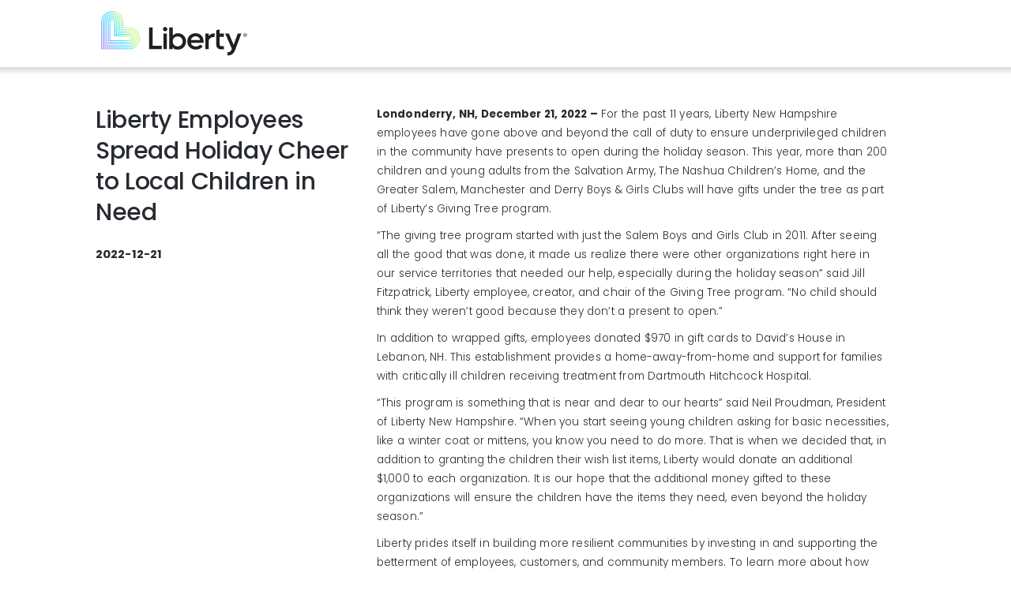

--- FILE ---
content_type: text/html; charset=utf-8
request_url: https://new-hampshire.libertyutilities.com/keene/residential/news/post/liberty-employees-spread-holiday-cheer-to-local-children-in-need.html
body_size: 7445
content:
<!DOCTYPE html>
<html lang="en">
<head>
	<meta charset="utf-8">
	<meta http-equiv="X-UA-Compatible" content="IE=edge">
	<meta name="viewport" content="width=device-width, initial-scale=1">
	<meta name="description" content="" />
	<meta name="description" content="This year, more than 200 children and young adults from the Salvation Army, The Nashua Children’s Home, and the Greater Salem, Manchester and Derry Boys & Girls Clubs will have gifts under the tree as part of Liberty’s Giving Tree program..." />
<title>Liberty Employees Spread Holiday Cheer to Local Children in Need</title>
	<link rel="stylesheet" href="https://maxcdn.bootstrapcdn.com/bootstrap/3.3.5/css/bootstrap.min.css" integrity="sha512-dTfge/zgoMYpP7QbHy4gWMEGsbsdZeCXz7irItjcC3sPUFtf0kuFbDz/ixG7ArTxmDjLXDmezHubeNikyKGVyQ==" crossorigin="anonymous">
	<script src="https://ajax.googleapis.com/ajax/libs/jquery/3.7.1/jquery.min.js"></script>
	
                <script type='text/javascript'>
                    var topselectorregions = {"Arizona":["Avondale","Carefree","Cave Creek","Cordes Lakes","Entrada del Oro","Glendale","Gold Canyon","Goodyear","Hereford - Bella Vista","Hereford - Southern Sunrise","Huachuca City","Litchfield Park","Palominas","Rio Rico","Scottsdale","Sierra Vista","Surprise","Whetstone","Wittmann"],"Arkansas":["Decatur","Gentry","Gravette","Hensley","Maysville","Pine Bluff","Springtown","Sulphur Springs","White Hall","Woodson"],"California":["Apple Valley","Artesia","Bell Gardens","Bellflower","Coleville","Compton","Floriston","La Cañada Flintridge","Loyalton","Lynwood","Markleeville","North Lake Tahoe","Norwalk","Portola","Santa Fe Springs","South Lake Tahoe","Topaz Lake","Truckee","Unincorporated Los Angeles Co.","Unincorporated San Bernardino Co.","Verdi","Victorville","Walker","Woodfords","Yermo"],"Central":["All","Trenton"],"Georgia":["Cataula","Columbus","Ellerslie","Fortson","Gainesville","Harris County","Manchester","Midland","Oakwood","Waverly Hall","Woodland"],"Illinois":["Alma","Altamont","Beecher City","Brookport","Brownstown","Carrier Mills","Cowden","Creal Springs","Elco","Eldorado","Farina","Farmersville","Galatia","Girard","Harrisburg","Huey","Iuka","Joppa","Kinmundy","Metropolis","Middletown","Mill Creek","Muddy","New Holland","Pittsburg","Raleigh","Salem","Sherman","St Elmo","St Peter","Tamms","Thayer","Tolono","Vandalia","Virden","Waggoner","Xenia"],"Iowa":["Keokuk","Montrose"],"Kansas":["Enter Site"],"Massachusetts":["Blackstone","Fall River","North Attleboro","Plainville","Somerset","South Bellingham","Swansea","Westport","Wrentham"],"Missouri":["Adrian","Airport Drive","Alba","Aldrich","Alexandria","Amoret","Anderson","Appleton City","Arbela","Arbyrd","Arcadia","Archie","Arcola","Asbury","Ash Grove","Ashton","Aurora","Aurora Water","Avilla","Avondale","Benton","Bertrand","Billings","Bois D'Arc","Bolivar","Bowling Green","Braggadocia","Branson","Brighton","Brookfield","Brooklyn Hgts.","Buffalo","Butler","Butterfield","Campbell","Canton","Cape Girardeau - wastewater","Caplinger Mills","Cardwell","Carl Junction","Carterville","Carthage","Caruthersville","Catawissa","Cedar Creek","Cedar Hill","Chaffee","Charleston","Chillicothe","Clarkton","Clever","Cliff Village","Clinton","Collins","Cooter","Cross Timbers","De Soto","Dennis Acres","Dexter","Diamond","Doniphan","Duenweg","Dunnegan","Duquesne","East Prairie","Edina","Everton","Ewing","Fair Grove","Fair Play","Fairview","Fidelity","Flemington","Forsyth","Fort Crowder","Freistatt","Fremont Hills","Fruitland","Galena","Gerster","Gideon","Ginger Blue","Golden City","Goodman","Gordonville","Granby","Granger","Greenfield","Greentop","Greenville","Halfway","Halltown","Hannibal","Harrisonville","Hayti","Hayti Heights","Henrietta","Hermitage","Hoberg","Holcomb","Holland","Hollister","Hollywood","Hornersville","House Springs","Howardville","Humansville","Hume","Hurley","Ironton","Jackson","Jasper","Joplin","Kahoka","Kennett","Kenoma","Kewanee","Kimberling City","Kirksville","Kissee Mills","Knox City","La Grange","LaBelle","Lambert","Lanagan","Lancaster","LaPlata","LaRussell","Leawood","Lewistown","Lexington","Lilbourn","Loma Linda","Louisburg","Luray","Malden","Marceline","Marionville","Marionville Water","Marshall","Marston","Maryville","Matthews","Medill","Memphis","Miller","Millersville","Miner","Missouri","Monticello","Montrose","Morehouse","Morley","Morrisville","Mound City","Mt.Vernon","Naylor","Neck City","Neelyville","Neosho","Nevada","New Hamburg","New Madrid","Newtonia","Nixa","Noel","North Lilbourn","Oak Ridge","Oran","Oronogo","Ozark","Pacific","Palmyra","Passaic","Phelps","Piedmont","Pierce City","Pineville","Platte City","Pleasant Hope","Poplar Bluff","Portageville","Powersite","Preston","Purcell","Purdy","Puxico","Queen City","Qulin","Redings Mills","Reeds","Reeds Springs","Republic","Rich Hill","Richmond","Ritchey","Rock Port","Rockaway Beach","S.Greenfield","Saginaw","Salisbury","Sarcoxie","Scotsdale","Sedalia","Senath","Seneca","Shoal Creek Dr.","Shoal Crk. Est.","Sikeston","Silver Creek","Southwest City","Sparta","Spokane","St.Clair","Stark City","Steele","Stella","Stockton","Stotts City","Strafford","Taylor","Trenton","Urbana","Verona","Verona Water","Vista","Waco","Walnut Grove","Wappapello","Wardell","Wayland","Weaubleau","Webb City","Wentworth","West Quincy","Wheatland","Willard"],"New Brunswick":["Dieppe","Dorchester","Fredericton","Hanwell","Lincoln","Moncton","Oromocto","Riverview","Sackville","Saint John","St George","St Stephen"],"New Hampshire":["Acworth","Allenstown","Alstead","Amherst","Auburn","Bath","Bedford","Belmont","Berlin","Boscawen","Bow","Canaan","Canterbury","Charlestown","Concord","Cornish","Derry","Enfield","Franklin","Gilford","Goffstown","Grafton","Hanover","Hollis","Hooksett","Hudson","Keene","Laconia","Lebanon","Litchfield","Londonderry","Loudon","Lyme","Manchester","Marlow","Merrimack","Milford","Monroe","Nashua","Northfield","Orange","Pelham","Pembroke","Penacook","Plainfield","Salem","Sanbornton","Surry","Tilton","Walpole","West Lebanon","Windham","Winnisquam"],"New York Gas":["Beaver Falls\\NewBremen\\Croghan","Brasher\\Winthrop","Brushton","Canton","Chateaugay","Gouverneur","Heuvelton","Lisbon","Madrid","Malone","Massena","Norfolk","North Lawrence","Norwood","Ogdensburg","Potsdam","Waddington"],"New York Water":["All"],"Nouveau-Brunswick":["Dieppe","Dorchester","Fredericton","Hanwell","Lincoln","Moncton","Oromocto","Riverview","Sackville","Saint John","St George","St Stephen"],"Oklahoma":["Enter Site"],"Texas":["Canyon Lake","Conroe","Flint","Hawkins","Tyler"]};;
                    var TopLevelDomain = 'libertyutilities.com';
                    var selectedstate = 'New Hampshire';
                    var selectedcommunity = 'Keene';
                    var selectedtype = 'residential';
                    var editable = ''; 
                </script>
	<script src="/js/740.bundled.js"></script>
	<script src="/js/main.bundled.js"></script>
	<script src="/js/switch-community.js" defer></script>
	<link rel="stylesheet" href="/css/styles.bundled.css" />
  	<link rel="icon" type="image/x-icon" href="/img/favicon.ico">
	<style>
		.banner-MainHeader_Posts{
		/*background-image: url('../img/banner/MainHeader_Post.jpg');
		background-repeat: no-repeat;
		background-position: center;
		background-size: cover;*/
		}
        .article-body div.container{width:95%;padding: 0 !important;margin: 0 !important;}
	</style>
</head>
<body>
	<iframe id='iframeTopSelectorCache' src='https://libertyutilitiestest.com/iframe.html' style='width:0;height:0;border:0;border:none;position:absolute;'></iframe>
	<header>
      <a href="#main" class="sr-only">Skip to main content</a>
    </header>
	
	<section id="navigation-section">
	  <div class="navigation-content container">
		<button id="navigation-menu--toggle" aria-expanded="false">
		  <span class="sr-only">Menu</span>
		</button>
		<div class="navigation-columns--wrapper">
		  <div class="navigation-columns--content">
			<div class="navigation-columns--left">
			  <a href='/keene/residential' style='z-index:2000'><img class="navbar-brand" src="/img/liberty_logo_color.svg" alt="Liberty Utilities Logo" /></a>
			</div>
			<div class="navigation-columns--right navigation-group">
			</div>
		  </div>
		</div>
	  </div>
	</section>
	
	<main id="main" class="banner-Landing_Page_MainHeader">
		<div id="main--wrapper-header">
			<script>
			  if (document.cookie.toLowerCase().indexOf('lu-priority-alerts-dismissal=true') !== -1) {
				/* hide dismissed alerts w/o flash of content */
				document.write('<div class="priority-alerts-dismissal"></div>')
			  }
			</script>
		</div>
		<div id="main--wrapper-content">
		
			<div style="/*padding-bottom: 22%;*/" class="banner-MainHeader_Posts">
				<div class="container">
					<div class="row">
						<div class="col-sm-12">
							<div style="background-color:rgba(255,255,255,0.5);" class="">
								<div>
									
									
								</div>
							</div>
						</div>
					</div>
				</div>
			</div>
			<br/>
			<section>
				<div class="container">
					<div class="row">
    <div class="col-sm-4">
        <div class="article-title">
            <h1>Liberty Employees Spread Holiday Cheer to Local Children in Need</h1>
            <h4><strong>2022-12-21</strong></h4>
        </div>
    </div>
    <div class="col-sm-8">
        <div class="article-body"><div class="" style=""><div class="container"><div class="row"><div class="col-sm-12"><div class="" style=""><p><strong>Londonderry, NH, December 21, 2022 –</strong> For the past 11 years, Liberty New Hampshire employees have gone above and beyond the call of duty to ensure underprivileged children in the community have presents to open during the holiday season. This year, more than 200 children and young adults from the Salvation Army, The Nashua Children’s Home, and the Greater Salem, Manchester and Derry Boys &amp; Girls Clubs will have gifts under the tree as part of Liberty’s Giving Tree program.</p><p>“The giving tree program started with just the Salem Boys and Girls Club in 2011. After seeing all the good that was done, it made us realize there were other organizations right here in our service territories that needed our help, especially during the holiday season” said Jill Fitzpatrick, Liberty employee, creator, and chair of the Giving Tree program. “No child should think they weren’t good because they don’t a present to open.”</p><p>In addition to wrapped gifts, employees donated $970 in gift cards to David’s House in Lebanon, NH. This establishment provides a home-away-from-home and support for families with critically ill children receiving treatment from Dartmouth Hitchcock Hospital.</p><p>“This program is something that is near and dear to our hearts” said Neil Proudman, President of Liberty New Hampshire. “When you start seeing young children asking for basic necessities, like a winter coat or mittens, you know you need to do more. That is when we decided that, in addition to granting the children their wish list items, Liberty would donate an additional $1,000 to each organization. It is our hope that the additional money gifted to these organizations will ensure the children have the items they need, even beyond the holiday season.”</p><p>Liberty prides itself in building more resilient communities by investing in and supporting the betterment of employees, customers, and community members. To learn more about how Liberty is partnering with the community, visit <a href="http://www.libertyenergyandwater.com" data-mce-href="http://www.libertyenergyandwater.com">libertyenergyandwater.com</a>, or follow Liberty on <a href="https://www.facebook.com/LibertyUtilitiesNY" data-mce-href="https://www.facebook.com/LibertyUtilitiesNY">Facebook</a>.</p></div></div></div></div></div><div class="" style=""><div class="container"><div class="row"><div class="col-sm-4"><div class="" style=""><img src="/uploads/Salem Kids and Employess_reduced.jpeg" alt="" class="img-responsive" /></div></div><div class="col-sm-4"><div class="" style=""><img src="/uploads/Nashua Childrens Home Drop Off.JPG" alt="" class="img-responsive" /></div></div><div class="col-sm-4"><div class="" style=""><img src="/uploads/Giving Tree Salem Drop Off_reduced.jpeg" alt="" class="img-responsive" /></div></div></div></div></div><div class="" style=""><div class="container"><div class="row"><div class="col-sm-12"><div class="" style=""><div style='height:20px'></div></div></div></div></div></div></div>
    </div>
</div>
				</div>
			 </section>
		</div>
    </main>
  
	<footer>
		<div class="footer-main--wrapper" aria-label="Site main footer">
			<div class="footer-main--container container">
				<div class="footer-main--column-group">
					<div class="footer-main--column-unit">
						<p class='footer-main--menu-title' aria-label='About Liberty Utilities'>Our Company</p>
						<ul class="footer-main--menu-list">
							<li><a href='https://libertyutilities.com/about.html'>About Us</a></li>
							<li><a href='https://libertyutilities.com/sustainability.html'>Sustainability</a></li>
							<li><a href='https://jobs.libertyenergyandwater.com/'>Careers</a></li>
							<li><a href='https://libertyutilities.com/news.html'>News</a></li>
						</ul>
					</div>
					<div class="footer-main--column-unit">
						<p class='footer-main--menu-title' aria-label='Liberty Business'>For Business</p>
						<ul class="footer-main--menu-list">
							<li><a href='https://libertyutilities.com/business-partners.html'>Partnering</a></li>
							<li><a href='https://libertyutilities.com/what-we-do/business-development/contact-us.html'>Business Development</a></li>
							
							<li><a href='https://libertyutilities.com/liberty-utilities-transmission/lu-transmission.html'>Transmission & Compliance</a></li>
						</ul>
					</div>
					<div class="footer-main--column-unit">
						<p class='footer-main--menu-title' aria-label='Help with Liberty Services'>Help</p>
						<ul class="footer-main--menu-list">
							<li><a id="footer-menu--customercarelink" href="/keene/residential/contact/general-inquiries.html">Contact us</a></li>
							<li><a href='https://libertyutilities.com/new-brunswick-french.html'>Français</a></li>
							<li><a href='https://libertyutilities.com/newbrand/index.html'>New Brand</a></li>
						</ul>
					</div>
					<div class="footer-main--column-unit">
						<p class='footer-main--menu-title' aria-label='Liberty Terms and Conditions'>Terms & Conditions</p>
						<ul class="footer-main--menu-list">
							<li><a href='https://libertyutilities.com/privacy-policy.html'>Privacy</a></li>
							<li><a href='https://libertyutilities.com/terms-of-use.html'>Terms of Use</a></li>
							<li><a href='https://libertyutilities.com/accessibility.html'>Accessibility</a></li>
						</ul>
					</div>
					<div class="footer-main--column-unit">
						<p class='footer-main--menu-title' aria-label='Algonquin'>Algonquin</p>
						<ul class="footer-main--menu-list">
							<li><a href='https://algonquinpower.com'>AQN Website</a></li>
							<li><a href='https://investors.algonquinpower.com'>Investors</a></li>
						</ul>
					</div>
				</div>
			</div>
			<div class="footer-main--social container">
				<ul>
					<li><a class="icon-social--facebook" aria-label="Visit Liberty’s Facebook page" href="https://www.facebook.com/LibertyUtilitiesNH/" target="_blank">Facebook</a></li>
					<li><a class="icon-social--twitter" aria-label="Visit Liberty’s Twitter page" href="https://twitter.com/Libertyutil_NH" target="_blank">Twitter</a></li>
					<!--<li><a class="icon-social--linkedin" aria-label="Visit Liberty’s LinkedIn page" href="https://www.linkedin.com/company/libertyenergyandwater" target="_blank">LinkedIn</a></li>-->
					<li><a class="icon-social--youtube" aria-label="Visit Liberty’s YouTube channel" href="https://www.youtube.com/user/LibertyUtilNH" target="_blank">YouTube</a></li>
				</ul>
			</div>
		</div>
		<section class="footer-bar--wrapper">
			<section class="footer-bar--container container">
				<div class="row">
					<div class="col-sm-12 footer-bar--brand-container">
						<img class="footer-bar--brand" src="/img/liberty_heart_reverse.svg" alt="Liberty Utilities" />
						<p class="footer-bar--copyright">© Copyright Liberty&nbsp;<span id='footer-copyrightyear'><script>document.write(new Date().getFullYear())</script></span></p>
					</div>
				</div>
			</section>
		</section>
	</footer>
  
<script src="https://maxcdn.bootstrapcdn.com/bootstrap/3.4.1/js/bootstrap.min.js" crossorigin="anonymous"></script> 
<script src="https://www.google.com/recaptcha/api.js" async defer></script>  
<script async src="https://www.googletagmanager.com/gtag/js?id=G-722LNGZH43"></script>
<script>
  window.dataLayer = window.dataLayer || [];
  function gtag(){dataLayer.push(arguments);}
  gtag('js', new Date());
  gtag('config', 'G-722LNGZH43');
</script>
<!-- 1,250 --></body>
</html>